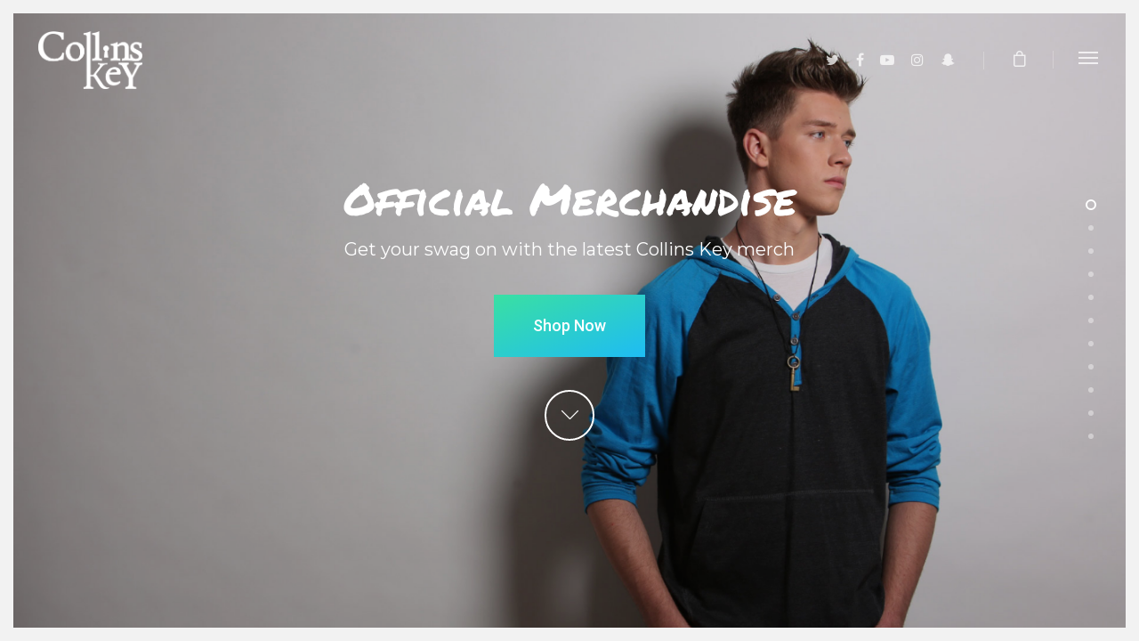

--- FILE ---
content_type: text/css
request_url: https://collinskey.com/wp-content/themes/salient/css/fullpage.css?ver=8.5.4
body_size: 3735
content:

/***************** Fullpage ******************/
.fp-section {
    position: relative;
    -webkit-box-sizing: border-box; /* Safari<=5 Android<=3 */
    -moz-box-sizing: border-box; /* <=28 */
    box-sizing: border-box;
}
.fp-slide {
    float: left;
}
.fp-slide, .fp-slidesContainer {
    height: 100%;
    display: block;
}
.fp-slides {
    z-index:1;
    height: 100%;
    overflow: hidden;
    position: relative;
    -webkit-transition: all 0.3s ease-out; /* Safari<=6 Android<=4.3 */
    transition: all 0.3s ease-out;
}

	.fp-tableCell .full-page-inner-wrap:not([data-content-pos="full_height"]) {
	    display: table;
	    table-layout:fixed;
	}

.fp-tableCell .full-page-inner-wrap, .fp-tableCell .full-page-inner-wrap-outer {
	width: 100%;
    height: 100%;
    position: relative;
}

.fp-tableCell .full-page-inner-wrap:not([data-content-pos="full_height"]) .full-page-inner {
    display: table-cell;
    vertical-align: middle;
}
.fp-tableCell .full-page-inner-wrap .full-page-inner {
    width: 100%;
    height: 100%;
    position: static;
}
.fp-tableCell .full-page-inner-wrap[data-content-pos="top"] .full-page-inner  {
	 vertical-align: top;
}
.fp-tableCell .full-page-inner-wrap[data-content-pos="bottom"] .full-page-inner  {
	 vertical-align: bottom;
}

.full-page-inner > .span_12 > .wpb_column > .vc_column-inner > .wpb_wrapper {
    transform: translateZ(0);
}

.full-page-inner .col { z-index: 10; }

.full-page-inner-wrap[data-content-pos="full_height"] .full-page-inner > .span_12,
.full-page-inner-wrap[data-content-pos="full_height"] .full-page-inner > .span_12 > .col,
.full-page-inner-wrap[data-content-pos="full_height"] .full-page-inner > .span_12 > .col > .vc_column-inner,
.full-page-inner-wrap[data-content-pos="full_height"] .full-page-inner > .span_12 > .col > .column-inner-wrap,
.full-page-inner-wrap[data-content-pos="full_height"] .full-page-inner > .span_12 > .col > .column-inner-wrap > .column-inner,
.full-page-inner-wrap[data-content-pos="full_height"] .full-page-inner > .span_12 > .col .wpb_row > .span_12 > .vc_column_container > .column-inner-wrap > .column-inner,
.full-page-inner-wrap[data-content-pos="full_height"] .full-page-inner > .span_12 > .col > .vc_column-inner > .wpb_wrapper.only_rows,
.full-page-inner-wrap[data-content-pos="full_height"] .full-page-inner > .span_12 > .col > .column-inner-wrap > .column-inner > .wpb_wrapper.only_rows,
.vc_row.vc_row-flex>.span_12>.vc_column_container>.column-inner-wrap>.column-inner,
.full-page-inner-wrap[data-content-pos="full_height"] .full-page-inner > .span_12 > .col > .vc_column-inner > .wpb_wrapper > .wpb_row > .span_12,
.full-page-inner-wrap[data-content-pos="full_height"] .full-page-inner > .span_12 > .col > .vc_column-inner > .wpb_wrapper > .wpb_row > .span_12 > .col,
.full-page-inner-wrap[data-content-pos="full_height"] .full-page-inner > .span_12 > .col > .column-inner-wrap > .column-inner > .wpb_wrapper > .wpb_row > .span_12,
.full-page-inner-wrap[data-content-pos="full_height"] .full-page-inner > .span_12 > .col > .column-inner-wrap > .column-inner > .wpb_wrapper.only_rows > .wpb_row > .span_12 > .col {
	height: 100%;
}

.full-page-inner-wrap[data-content-pos="full_height"] .full-page-inner > .span_12 > .col > .vc_column-inner > .wpb_wrapper.only_rows[data-inner-row-num="1"] > .wpb_row,
.full-page-inner-wrap[data-content-pos="full_height"] .full-page-inner > .span_12 > .col > .column-inner-wrap > .column-inner > .wpb_wrapper.only_rows[data-inner-row-num="1"] > .wpb_row {
	height: 100%;
}

@media only screen and (min-width: 1000px) {
	.full-page-inner-wrap[data-content-pos="full_height"] .full-page-inner > .span_12 > .col > .vc_column-inner > .wpb_wrapper.only_rows[data-inner-row-num="2"] > .wpb_row,
	.full-page-inner-wrap[data-content-pos="full_height"] .full-page-inner > .span_12 > .col > .column-inner-wrap > .column-inner > .wpb_wrapper.only_rows[data-inner-row-num="2"] > .wpb_row  {
		height: 50%;
	}
	.full-page-inner-wrap[data-content-pos="full_height"] .full-page-inner > .span_12 > .col > .vc_column-inner > .wpb_wrapper.only_rows[data-inner-row-num="3"] > .wpb_row,
	.full-page-inner-wrap[data-content-pos="full_height"] .full-page-inner > .span_12 > .col > .column-inner-wrap > .column-inner > .wpb_wrapper.only_rows[data-inner-row-num="3"] > .wpb_row  {
		height: 33.33%;
	}
	.full-page-inner-wrap[data-content-pos="full_height"] .full-page-inner > .span_12 > .col > .vc_column-inner > .wpb_wrapper.only_rows[data-inner-row-num="4"] > .wpb_row,
	.full-page-inner-wrap[data-content-pos="full_height"] .full-page-inner > .span_12 > .col > .column-inner-wrap > .column-inner > .wpb_wrapper.only_rows[data-inner-row-num="4"] > .wpb_row  {
		height: 25%;
	}
	.full-page-inner-wrap[data-content-pos="full_height"] .full-page-inner > .span_12 > .col > .vc_column-inner > .wpb_wrapper.only_rows[data-inner-row-num="5"] > .wpb_row,
	.full-page-inner-wrap[data-content-pos="full_height"] .full-page-inner > .span_12 > .col > .column-inner-wrap > .column-inner > .wpb_wrapper.only_rows[data-inner-row-num="5"] > .wpb_row  {
		height: 20%;
	}
	.full-page-inner-wrap[data-content-pos="full_height"] .full-page-inner > .span_12 > .col > .vc_column-inner > .wpb_wrapper.only_rows[data-inner-row-num="6"] > .wpb_row,
	.full-page-inner-wrap[data-content-pos="full_height"] .full-page-inner > .span_12 > .col > .column-inner-wrap > .column-inner > .wpb_wrapper.only_rows[data-inner-row-num="6"] > .wpb_row  {
		height: 16.66%;
	}
	.full-page-inner-wrap[data-content-pos="full_height"] .full-page-inner > .span_12 > .col > .vc_column-inner > .wpb_wrapper.only_rows[data-inner-row-num="7"] > .wpb_row,
	.full-page-inner-wrap[data-content-pos="full_height"] .full-page-inner > .span_12 > .col > .column-inner-wrap > .column-inner > .wpb_wrapper.only_rows[data-inner-row-num="7"] > .wpb_row  {
		height: 14.28%;
	}
	.full-page-inner-wrap[data-content-pos="full_height"] .full-page-inner > .span_12 > .col > .vc_column-inner > .wpb_wrapper.only_rows[data-inner-row-num="8"] > .wpb_row,
	.full-page-inner-wrap[data-content-pos="full_height"] .full-page-inner > .span_12 > .col > .column-inner-wrap > .column-inner > .wpb_wrapper.only_rows[data-inner-row-num="8"] > .wpb_row {
		height: 12.5%;
	}
}

.fp-slidesContainer {
    float: left;
    position: relative;
}
.fp-controlArrow {
    -webkit-user-select: none; /* webkit (safari, chrome) browsers */
    -moz-user-select: none; /* mozilla browsers */
    -khtml-user-select: none; /* webkit (konqueror) browsers */
    -ms-user-select: none; /* IE10+ */
    position: absolute;
    z-index: 4;
    top: 50%;
    cursor: pointer;
    width: 0;
    height: 0;
    border-style: solid;
    margin-top: -38px;
    -webkit-transform: translate3d(0,0,0);
    -ms-transform: translate3d(0,0,0);
    transform: translate3d(0,0,0);
}
.fp-controlArrow.fp-prev {
    left: 15px;
    width: 0;
    border-width: 38.5px 34px 38.5px 0;
    border-color: transparent #fff transparent transparent;
}
.fp-controlArrow.fp-next {
    right: 15px;
    border-width: 38.5px 0 38.5px 34px;
    border-color: transparent transparent transparent #fff;
}
.fp-scrollable {
    overflow: hidden;
}
body:not(.mobile) .fp-scroller {
    transition-duration: 0.25s!important;
}
.fp-notransition {
    -webkit-transition: none !important;
    transition: none !important;
}
.iScrollIndicator {
    border: 0 !important;
}
#boxed #fp-nav {
	position: absolute;
	right: -50px;
}
@media only screen and (max-width: 750px) {
	#boxed #fp-nav { right: 20px;}
}
#fp-nav {
    position: fixed;
    z-index: 100;
    margin-top: -32px;
    top: 50%;
    opacity: 1;
    -webkit-transform: translate3d(0,0,0);
}
#fp-nav.right {
    right: 22px;
}
#fp-nav.left {
    left: 22px;
}
.fp-slidesNav{
    position: absolute;
    z-index: 4;
    left: 50%;
    opacity: 1;
}
.fp-slidesNav.bottom {
    bottom: 17px;
}
.fp-slidesNav.top {
    top: 17px;
}
#fp-nav ul,
.fp-slidesNav ul {
  margin: 0;
  padding: 0;
}
#fp-nav ul li,
.fp-slidesNav ul li {
    display: block;
    box-sizing: content-box;
    -webkit-box-sizing: content-box;
    position:relative;
    cursor: pointer;
}
.fp-slidesNav ul li {
    display: inline-block;
}
#fp-nav ul li a,
.fp-slidesNav ul li a {
    display: block;
    position: relative;
    z-index: 1;
    width: 100%;
    height: 100%;
    cursor: pointer;
    text-decoration: none;
}

#fp-nav.transparent ul li a,
.transparent .fp-slidesNav ul li a {
    padding: 15px 17px;
}
#fp-nav.tooltip ul li a,
.tooltip .fp-slidesNav ul li a {
    padding: 13px 17px;
}
#fp-nav.tooltip_alt ul li a,
.tooltip_alt .fp-slidesNav ul li a {
    padding: 10px 17px;
}

#fp-nav ul li a.active span,
.fp-slidesNav ul li a.active span,
#fp-nav ul li:hover a.active span,
.fp-slidesNav ul li:hover a.active span,
#fp-nav.tooltip ul li a.active span,
#fp-nav.tooltip_alt ul li a.active span {
    height: 12px;
    width: 12px;
    margin: -6px 0 0 -6px;
    border-radius: 100%;
 }

 body #fp-nav ul li a.active span,
.fp-slidesNav ul li a.active span {
	background-color: transparent;
	box-shadow: inset 0 0 0 2px rgba(0,0,0,0.6);
}
 #fp-nav:not(.tooltip_alt).light-controls ul li a.active span,
.fp-slidesNav.light-controls ul li a.active span {
	background-color: transparent;
	box-shadow: inset 0 0 0 2px rgba(255,255,255,1);
}

#fp-nav ul li a span,
.fp-slidesNav ul li a span {
    border-radius: 50%;
    position: absolute;
    z-index: 1;
    height: 6px;
    width: 6px;
    box-shadow: inset 0 0 0 6px rgba(0,0,0,0.4);
    left: 50%;
    top: 50%;
    display: block;
    margin: -3px 0 0 -3px;
    -webkit-transition: -webkit-transform 0.1s ease-in-out, background-color 0.2s ease 0.3s, box-shadow 0.25s ease-out;
    -moz-transition: transform 0.1s ease-in-out, background-color 0.2s ease 0.3s, box-shadow 0.25s ease-out;
    -o-transition: transform 0.1s ease-in-out, background-color 0.2s ease 0.3s, box-shadow 0.25s ease-out;
    transition: transform 0.1s ease-in-out, background-color 0.2s ease 0.3s, box-shadow 0.25s ease-out;
}

#fp-nav:not(.light) ul li a span{
	box-shadow: inset 0 0 0 8px rgba(0,0,0,0.3);
}

#fp-nav ul li a span:after {
	display: block;
    position: absolute;
    content: '';
    top: 0;
    left: -5555px;
    width: 100%;
    height: 100%;
    border-radius: 18px 18px;
    opacity: 1;
    background-color: #fff;
    -webkit-transform: scale(.4);
    -ms-transform: scale(.4);
    transform: scale(.4);
    -webkit-transition: opacity .25s ease-out,-webkit-transform .25s ease-out;
    -ms-transition: opacity .25s ease-out,-ms-transform .25s ease-out;
    transition: opacity .25s ease-out,transform .25s ease-out;
}

#fp-nav:not(.light-controls) ul li a span:after,
#fp-nav.tooltip_alt ul li a span:after {
	background-color: #000;
}

#fp-nav ul li:hover a span {
	-webkit-animation: animNavModalAllHover .35s ease-in-out forwards;
    -ms-animation: animNavModalAllHover .35s ease-in-out forwards;
    animation: animNavModalAllHover .35s ease-in-out forwards;
}
@keyframes animNavModalAllHover{
	0%{
		transform:scale(1)
	}
	50%{transform:scale(1.2)}
	100%{transform:scale(1)}
}

#fp-nav ul li:hover a span:after,
.fp-slidesNav ul li:hover a span:after {
    left: 0;
    top: 0;
    opacity: 0;
    -webkit-transform: scale(1.3);
    -ms-transform: scale(1.3);
    transform: scale(1.3);
}

#fp-nav:not(.tooltip_alt).light-controls ul li a span {
	box-shadow: inset 0 0 0 8px rgba(255,255,255,0.4);
}

#fp-nav ul li .fp-tooltip .tooltip-inner {
    position: absolute;
    top: -3px;
    color: #fff;
    font-size: 14px;
    line-height: 36px;
    font-family: arial, helvetica, sans-serif;
    white-space: nowrap;
    max-width: 220px;
    display: block;
    right: 0;
    width: auto;
    pointer-events: none;
    transform: translateX(-10px);
    -webkit-transform: translateX(-10px);
    cursor: pointer;
}

#fp-nav.transparent:not(.light-controls) ul li .fp-tooltip .tooltip-inner,
#fp-nav.transparent.tooltip_alt ul li .fp-tooltip .tooltip-inner {
	color:  rgba(0,0,0,0.6);
}
#fp-nav.transparent:not(.light-controls) ul li .fp-tooltip .tooltip-inner:after,
#fp-nav.transparent.tooltip_alt ul li .fp-tooltip .tooltip-inner:after {
	border-color: rgba(0,0,0,0.3);
}

#fp-nav.transparent ul li .fp-tooltip .tooltip-inner span {
	opacity: 0;
	-webkit-transition: all 0.2s cubic-bezier(.4,0,1,.44);
    transition: all 0.2s cubic-bezier(.4,0,1,.44);
}
#fp-nav.transparent ul li:hover .fp-tooltip .tooltip-inner span {
	opacity: 1;
	-webkit-transition: all 0.2s cubic-bezier(0,.44,.41,.99);
    transition: all 0.2s cubic-bezier(0,.44,.41,.99);
}
#fp-nav.transparent ul li .fp-tooltip  {
	overflow: hidden;
    right: 50px;
    top: 0;
    position: absolute;
    width: 250px;
    pointer-events: none;
    height: 26px;
}
#fp-nav.transparent ul li .fp-tooltip .tooltip-inner:after {
	width: 100%;
	height: 1px;
	display: block;
	content: ' ';
	right: -100%;
	opacity: 1!important;
	top: 50%;
	margin-right: -10px;
	position: absolute;
	border-bottom: 1px solid #fff;
	transform: translateY(-50%);
	-webkit-transform: translateY(-50%);
}
#fp-nav.transparent ul li .fp-tooltip .tooltip-inner {
 	-webkit-transition: -webkit-transform 0.2s cubic-bezier(.4,0,1,.44);
    transition: transform 0.2s cubic-bezier(.4,0,1,.44);
}
#fp-nav.tooltip_alt {
	border-radius: 100px;
	right: 28px;
	padding: 20px 0;
	background-color: #fff;
    box-shadow: 0 4px 9px 0 rgba(43,43,49,.1),0 7px 14px 0 rgba(43,43,49,.13);
    transition: right 0.5s;
    -webkit-transition: right 0.5s;
}
@media only screen and (min-width: 1500px) {
	body[data-ext-responsive="true"] #fp-nav.tooltip_alt {
		right: 60px;
	}
}
#fp-nav:not(.light-controls).tooltip_alt ul li a span {
	box-shadow: inset 0 0 0 8px rgba(0,0,0,0.15);
    -webkit-box-shadow: inset 0 0 0 8px rgba(0,0,0,0.15);
}

#fp-nav.tooltip_alt ul li .fp-tooltip .tooltip-inner {
	background-color: rgba(0,0,0,0.6);
	padding: 0px 12px;
	border-radius: 100px;
	font-size: 12px;
	line-height: 28px;
	top: -4px;
}

#fp-nav.tooltip ul li .fp-tooltip,
#fp-nav.tooltip_alt ul li .fp-tooltip  {
    right: 50px;
    top: 0;
    position: absolute;
    pointer-events: none;
    height: 22px;
}
#fp-nav.tooltip ul li .fp-tooltip .tooltip-inner {
	background-color: #27cfc3;
	padding: 8px 12px;
	top: -4px;
	border-radius: 4px;
}
#fp-nav.tooltip ul li .fp-tooltip .tooltip-inner:after {
    content: ' ';
    position: absolute;
    right: -6px;
    top: 50%;
    -webkit-transform: translateY(-50%);
    transform: translateY(-50%);
    width: 0;
    height: 0;
    border-top: 6px solid transparent;
    border-bottom: 6px solid transparent;
    border-left: 6px solid #27cfc3;
}
#fp-nav.tooltip ul li .fp-tooltip .tooltip-inner {
	 transform: translateX(-35px);
	 -webkit-transform: translateX(-35px);
}
#fp-nav.tooltip ul li a > span {
	height: 6px;
	width: 6px;
}
#fp-nav.tooltip ul li .fp-tooltip, #fp-nav.tooltip_alt ul li .fp-tooltip  {
	opacity: 0;
	height: 34px;
}
#fp-nav.tooltip_alt ul li:hover {
	z-index: 100;
}
@media only screen and (min-width: 1000px) {
	#fp-nav.tooltip ul li:hover .fp-tooltip, #fp-nav.tooltip_alt ul li:hover .fp-tooltip {
		opacity: 1;
	}
}
#fp-nav.tooltip_alt ul li:hover .fp-tooltip .tooltip-inner {
	transform: translateX(-2px);
}
#fp-nav.tooltip_alt ul li .fp-tooltip, #fp-nav.tooltip_alt ul li .fp-tooltip .tooltip-inner {
	transition: all 0.2s;
	-webkit-transition: all 0.2s;
}
#fp-nav.tooltip ul li .fp-tooltip span {
    height: 18px;
    display: block;
    line-height: 18px;
}

@keyframes ttBounceOut {
        0%{ transform: translateX(-25px); }
        33%{ transform: translateX(-39px);}
        66%{ transform: translateX(-34px); }
        100%{ transform: translateX(-35px); }
}

@-webkit-keyframes ttBounceOut {
        0%{ transform: translateX(-25px); }
        33%{ transform: translateX(-39px);}
        66%{ transform: translateX(-34px); }
        100%{ transform: translateX(-35px); }
}

#fp-nav.tooltip ul li:hover .fp-tooltip .tooltip-inner,
#fp-nav.tooltip.fp-show-active a.active + .fp-tooltip .tooltip-inner,
#fp-nav.tooltip ul li:hover .fp-tooltip.right .tooltip-inner {
    width: auto;
    opacity: 1;
    -moz-animation: ttBounceOut .4s linear;
   -webkit-animation: ttBounceOut .4s linear;
    pointer-events: none;
}

#fp-nav.transparent ul li:hover .fp-tooltip .tooltip-inner,
#fp-nav.transparent.fp-show-active a.active + .fp-tooltip .tooltip-inner,
#fp-nav.transparent ul li:hover .fp-tooltip.right .tooltip-inner {
    -webkit-transition: -webkit-transform 0.25s cubic-bezier(0.165, 0.840, 0.440, 1.000);
    transition: transform 0.25s cubic-bezier(0.165, 0.840, 0.440, 1.000);
    width: auto;
    opacity: 1;
    transform: translateX(-35px);
    pointer-events: none;
}
#fp-nav.transparent ul li .fp-tooltip.right {
    right: 32px;
}
#fp-nav.tooltip ul li .fp-tooltip.right {
    right: 5px;
}
#fp-nav ul li .fp-tooltip.left {
    left: 20px;
}
.fp-auto-height.fp-section,
.fp-auto-height .fp-slide,
.fp-auto-height .fp-tableCell{
    height: auto !important;
}
.fp-tableCell {
	overflow: hidden;
}
#nectar_fullscreen_rows {
	background-color: #333;
	height: 1500px;
}
#nectar_fullscreen_rows > div {
	visibility: hidden;
}

#nectar_fullscreen_rows > .wpb_row .full-page-inner-wrap {
	background-color: #fff;
}
/*#nectar_fullscreen_rows[data-animation="zoom-out-parallax"], #nectar_fullscreen_rows[data-animation="parallax"]{
	transform: translateY(0)!important;
}

#nectar_fullscreen_rows {
	transform: translate3d(0px, 0px, 0px);
	-webkit-transform: translate3d(0px, 0px, 0px);
}
*/
#nectar_fullscreen_rows > div,
#nectar_fullscreen_rows > div > .fp-tableCell,
#nectar_fullscreen_rows:not(data-animation="none") > div > .fp-tableCell .full-page-inner-wrap-outer {
	backface-visibility: hidden;
}
@media screen and (-ms-high-contrast: active), (-ms-high-contrast: none) {
	#nectar_fullscreen_rows > div,
	#nectar_fullscreen_rows > div > .fp-tableCell,
	#nectar_fullscreen_rows > div > .fp-tableCell .full-page-inner-wrap-outer {
		backface-visibility: visible;
	}
}
#nectar_fullscreen_rows > div.hidden {
	opacity: 0;
}

#nectar_fullscreen_rows > div.full-width-content {
	width: 100%!important;
}


#nectar_fullscreen_rows[data-animation="zoom-out-parallax"]  > div.next-current.trans .fp-tableCell, #nectar_fullscreen_rows[data-animation="zoom-out-parallax"]  > div.next-current.trans .fp-tableCell .full-page-inner-wrap-outer, 
#nectar_fullscreen_rows[data-animation="zoom-out-parallax"]  > #footer-outer.next-current.trans,
#nectar_fullscreen_rows[data-animation="parallax"]  > div.next-current.trans .fp-tableCell, #nectar_fullscreen_rows[data-animation="parallax"]  > div.next-current.trans .fp-tableCell .full-page-inner-wrap-outer, 
#nectar_fullscreen_rows[data-animation="parallax"]  > #footer-outer.next-current.trans,
#nectar_fullscreen_rows[data-animation="none"]  > #footer-outer.next-current.trans {
	transform: translateY(0) translateZ(0)!important;
}

#nectar_fullscreen_rows[data-animation="parallax"] > div.next-current .fp-tableCell .full-page-inner {
	opacity: 1;
}
#nectar_fullscreen_rows[data-animation="parallax"]  > div.next-current.trans .fp-tableCell .full-page-inner {
	opacity: 1;
}

#nectar_fullscreen_rows > div.next-current {
	z-index: 10000;
	top: 0!important;
	left: 0!important;
}
#nectar_fullscreen_rows > div.active, #nectar_fullscreen_rows > div.current {
	z-index: 1000;
	top: 0!important;
	left: 0!important;
}

#nectar_fullscreen_rows > div#footer-outer {
	visibility: visible;
	z-index: 1;
}

#nectar_fullscreen_rows > div {
	margin: 0!important;
	padding: 0;
	z-index: 100;
}


#nectar_fullscreen_rows > div {
	position: absolute;
	left: -9999px;
}


#nectar_fullscreen_rows[data-animation="none"] > div {
	position: relative;
	left: 0px!important;
}

#nectar_fullscreen_rows[data-animation="zoom-out-parallax"][data-animation-speed="slow"] .last-before-footer,
#nectar_fullscreen_rows[data-animation="none"][data-animation-speed="slow"] .last-before-footer,
#nectar_fullscreen_rows[data-animation="parallax"][data-animation-speed="slow"] .last-before-footer,
#nectar_fullscreen_rows[data-animation="zoom-out-parallax"][data-animation-speed="medium"] .last-before-footer,
#nectar_fullscreen_rows[data-animation="none"][data-animation-speed="medium"] .last-before-footer,
#nectar_fullscreen_rows[data-animation="parallax"][data-animation-speed="medium"] .last-before-footer,
#nectar_fullscreen_rows[data-animation="zoom-out-parallax"][data-animation-speed="fast"] .last-before-footer,
#nectar_fullscreen_rows[data-animation="none"][data-animation-speed="fast"] .last-before-footer,
#nectar_fullscreen_rows[data-animation="parallax"][data-animation-speed="fast"] .last-before-footer {
	top: 0!important;
	left: 0!important;
	opacity: 1!important;
	-webkit-transition: opacity 500ms cubic-bezier(0.60, 0.23, 0.2, 0.93) 0ms, -webkit-transform 500ms cubic-bezier(0.60, 0.23, 0.2, 0.93) 0ms!important;
	transition: opacity 500ms cubic-bezier(0.60, 0.23, 0.2, 0.93) 0ms, transform 500ms cubic-bezier(0.60, 0.23, 0.2, 0.93) 0ms!important;
	z-index: 11000!important;
}

#nectar_fullscreen_rows > #footer-outer .fp-tableCell {
	transition: none!important;
	-webkit-transition: none!important;
}

#nectar_fullscreen_rows > #footer-outer {
	width: 100%;
	top: auto!important;
	left: 0!important;
	bottom: 0!important;
	transform: translateY(45%) translateZ(0);
	-webkit-transform: translateY(45%) translateZ(0);
	position: absolute;
	height: auto!important;
	opacity: 0;
}

#nectar_fullscreen_rows[data-footer="default"] > #footer-outer .full-page-inner > .container { 
    max-width: none!important;
    width: 100%!important;
    padding: 0!important;
}

#nectar_fullscreen_rows > #footer-outer.active, #nectar_fullscreen_rows > #footer-outer.fp-completely {
	opacity: 1!important;
}
#nectar_fullscreen_rows > #footer-outer .full-page-inner-wrap {
	transform: none!important;
	-webkit-transform: none!important;
}

#nectar_fullscreen_rows > #footer-outer.active.completely {
	z-index: 10000;
}

#nectar_fullscreen_rows .only-nectar-slider .col {
	margin-bottom: 0;
}
#nectar_fullscreen_rows .only-nectar-slider .nectar-slider-wrap {
	margin-left: 0;
}
#nectar_fullscreen_rows #copyright li {
	list-style: none;
}
#nectar_fullscreen_rows #copyright ul {
	margin-bottom: 0;
}

#nectar_fullscreen_rows #footer-outer .full-page-inner-wrap, 
#nectar_fullscreen_rows #footer-outer .full-page-inner-wrap .full-page-inner {
	display: block;
	table-layout: auto;
	height: auto;
}

#nectar_fullscreen_rows[data-row-bg-animation="ken_burns"] .active:not(#footer-outer) .kenburns.row-bg.using-image {
	-webkit-transform: scale(1);
	transform: scale(1);
}
#nectar_fullscreen_rows[data-row-bg-animation="ken_burns"] .active:not(#footer-outer) .row-bg.using-image, 
#nectar_fullscreen_rows[data-row-bg-animation="ken_burns"] .transition-out .row-bg.using-image,
#nectar_fullscreen_rows[data-row-bg-animation="ken_burns"] .last-before-footer .row-bg.using-image {
    -ms-transition: transform 14s cubic-bezier(.2,0,.7,1);
	-webkit-transition: transform 14s cubic-bezier(.2,0,.7,1);
    transition: transform 14s cubic-bezier(.2,0,.7,1);
    -webkit-transform: scale(1.12);
	transform: scale(1.12);
}
#nectar_fullscreen_rows[data-row-bg-animation="ken_burns"] .active:not(#footer-outer) .row-bg.using-image.disable_ken_burns {
	-webkit-transform: scale(1);
	transform: scale(1);
}  

.wpb_row .row-bg-wrap:after {
    backface-visibility: hidden;
}


#header-outer.dne-disabled header#top nav >ul.sf-menu >li > a > .original {
  display: block;
  opacity: 1;
}
#header-outer.dne-disabled header#top nav >ul.sf-menu >li > a > .light,
#header-outer.dne-disabled header#top nav >ul.sf-menu >li > a > .dark,
#header-outer.dne-disabled nav > ul li.slide-out-widget-area-toggle a span > .light,
#header-outer.dne-disabled nav > ul li.slide-out-widget-area-toggle a span > .dark,
#header-outer.dne-disabled header#top nav ul #search-btn a > .dark,
#header-outer.dne-disabled header#top nav ul #search-btn a > .light,
body.material #header-outer.dne-disabled .cart-menu .cart-icon-wrap > .light,
body.material #header-outer.dne-disabled .cart-menu .cart-icon-wrap > .dark {
  display: none!important;
}

#header-outer.dne-disabled header#top #logo .original,
#header-outer.dne-disabled header#top #logo .light,
#header-outer.dne-disabled header#top #logo .dark {
  display: inline!important;
  width: auto!important;
  margin-left: 0!important;
}
#header-outer.dne-disabled header#top #logo .original > span,
#header-outer.dne-disabled header#top #logo .light > span,
#header-outer.dne-disabled header#top #logo .dark > span {
   margin-left: 0!important;
}






@media only screen and (min-width: 1000px) {
    
    #nectar_fullscreen_rows[data-mobile-disable="on"] .vc_row.vc_row-flex> .full-page-inner-wrap-outer>.full-page-inner-wrap>.full-page-inner>.span_12,
    #nectar_fullscreen_rows[data-mobile-disable="on"] .vc_row.vc_row-flex> .full-page-inner-wrap-outer>.full-page-inner-wrap>.full-page-inner>.span_12>.vc_column_container,
    #nectar_fullscreen_rows[data-mobile-disable="on"] .vc_row.vc_row-o-equal-height> .full-page-inner-wrap-outer>.full-page-inner-wrap>.full-page-inner>.span_12>.column_container>.column-inner-wrap,
    #nectar_fullscreen_rows[data-mobile-disable="on"] .vc_row.vc_row-flex> .full-page-inner-wrap-outer>.full-page-inner-wrap>.full-page-inner>.container>.span_12,
    #nectar_fullscreen_rows[data-mobile-disable="on"] .vc_row.vc_row-flex> .full-page-inner-wrap-outer>.full-page-inner-wrap>.full-page-inner>.container>.span_12>.vc_column_container,
    #nectar_fullscreen_rows[data-mobile-disable="on"] .vc_row.vc_row-o-equal-height> .full-page-inner-wrap-outer>.full-page-inner-wrap>.full-page-inner>.container>.span_12>.column_container>.column-inner-wrap {
        display: -webkit-box;
        display: -webkit-flex;
        display: -ms-flexbox;
        display: flex;
    }


    #nectar_fullscreen_rows[data-mobile-disable="on"] .wpb_row.vc_row-flex> .full-page-inner-wrap-outer>.full-page-inner-wrap>.full-page-inner>.span_12>.vc_column_container>.vc_column-inner,
    #nectar_fullscreen_rows[data-mobile-disable="on"] .wpb_row.vc_row-flex> .full-page-inner-wrap-outer>.full-page-inner-wrap>.full-page-inner>.span_12>.vc_column_container>.column-inner-wrap>.column-inner,
    #nectar_fullscreen_rows[data-mobile-disable="on"] .wpb_row.vc_row-flex> .full-page-inner-wrap-outer > .full-page-inner-wrap>.full-page-inner>.span_12>.vc_column_container>.vc_column-inner,
    #nectar_fullscreen_rows[data-mobile-disable="on"] .wpb_row.vc_row-flex> .full-page-inner-wrap-outer>.full-page-inner-wrap>.full-page-inner>.container>.span_12>.vc_column_container>.vc_column-inner,
    #nectar_fullscreen_rows[data-mobile-disable="on"] .wpb_row.vc_row-flex> .full-page-inner-wrap-outer>.full-page-inner-wrap>.full-page-inner>.container>.span_12>.vc_column_container>.column-inner-wrap>.column-inner,
    #nectar_fullscreen_rows[data-mobile-disable="on"] .wpb_row.vc_row-flex> .full-page-inner-wrap-outer > .full-page-inner-wrap>.full-page-inner>.container>.span_12>.vc_column_container>.vc_column-inner {
        -webkit-box-flex: 1;
        -webkit-flex-grow: 1;
        -ms-flex-positive: 1;
        flex-grow: 1;
        display: -webkit-box;
        display: -webkit-flex;
        display: -ms-flexbox;
        display: flex;
        -webkit-box-orient: vertical;
        -webkit-box-direction: normal;
        -webkit-flex-direction: column;
        -ms-flex-direction: column;
        flex-direction: column;
    }


    #nectar_fullscreen_rows[data-mobile-disable="on"] .vc_row.vc_row-o-equal-height> .full-page-inner-wrap-outer>.full-page-inner-wrap>.full-page-inner>.span_12>.vc_column_container,
    #nectar_fullscreen_rows[data-mobile-disable="on"] .vc_row.vc_row-o-equal-height> .full-page-inner-wrap-outer>.full-page-inner-wrap>.full-page-inner>.span_12>.column_container>.column-inner-wrap,
    #nectar_fullscreen_rows[data-mobile-disable="on"] .vc_row.vc_row-o-equal-height> .full-page-inner-wrap-outer>.full-page-inner-wrap>.full-page-inner>.container>.span_12>.vc_column_container,
    #nectar_fullscreen_rows[data-mobile-disable="on"] .vc_row.vc_row-o-equal-height> .full-page-inner-wrap-outer>.full-page-inner-wrap>.full-page-inner>.container>.span_12>.column_container>.column-inner-wrap {
        -webkit-box-align: stretch;
        -webkit-align-items: stretch;
        -ms-flex-align: stretch;
        align-items: stretch;
    }

    #nectar_fullscreen_rows[data-mobile-disable="on"] .vc_row.vc_row-o-content-top> .full-page-inner-wrap-outer>.full-page-inner-wrap>.full-page-inner>.span_12>.vc_vc_column>.vc_column_container>.vc_column-inner,
    #nectar_fullscreen_rows[data-mobile-disable="on"] .vc_row.vc_row-o-content-top> .full-page-inner-wrap-outer>.full-page-inner-wrap>.full-page-inner>.span_12>.vc_vc_column_inner>.vc_column_container>.vc_column-inner,
    #nectar_fullscreen_rows[data-mobile-disable="on"] .vc_row.vc_row-o-content-top> .full-page-inner-wrap-outer>.full-page-inner-wrap>.full-page-inner>.container>.span_12>.vc_vc_column>.vc_column_container>.vc_column-inner,
    #nectar_fullscreen_rows[data-mobile-disable="on"] .vc_row.vc_row-o-content-top> .full-page-inner-wrap-outer>.full-page-inner-wrap>.full-page-inner>.container>.span_12>.vc_vc_column_inner>.vc_column_container>.vc_column-inner {
        -webkit-box-pack: start;
        -webkit-justify-content: flex-start;
        -ms-flex-pack: start;
        justify-content: flex-start;
    }



    #nectar_fullscreen_rows[data-mobile-disable="on"] .vc_row.vc_row-o-content-middle> .full-page-inner-wrap-outer>.full-page-inner-wrap>.full-page-inner>.span_12>.vc_column_container>.column-inner-wrap>.column-inner,
    #nectar_fullscreen_rows[data-mobile-disable="on"] .vc_row.vc_row-o-content-middle> .full-page-inner-wrap-outer>.full-page-inner-wrap>.full-page-inner>.span_12>.vc_column_container>.vc_column-inner,
    #nectar_fullscreen_rows[data-mobile-disable="on"] .vc_row.vc_row-o-content-middle> .full-page-inner-wrap-outer> .full-page-inner-wrap>.full-page-inner>.span_12>.vc_column_container>.vc_column-inner,
    #nectar_fullscreen_rows[data-mobile-disable="on"] .vc_row.vc_row-o-content-middle> .full-page-inner-wrap-outer>.full-page-inner-wrap>.full-page-inner>.container>.span_12>.vc_column_container>.column-inner-wrap>.column-inner,
    #nectar_fullscreen_rows[data-mobile-disable="on"] .vc_row.vc_row-o-content-middle> .full-page-inner-wrap-outer>.full-page-inner-wrap>.full-page-inner>.container>.span_12>.vc_column_container>.vc_column-inner,
    #nectar_fullscreen_rows[data-mobile-disable="on"] .vc_row.vc_row-o-content-middle> .full-page-inner-wrap-outer> .full-page-inner-wrap>.full-page-inner>.container>.span_12>.vc_column_container>.vc_column-inner {
        -webkit-box-pack: center;
        -webkit-justify-content: center;
        -ms-flex-pack: center;
        justify-content: center;
        width: 100%;
    }

    #nectar_fullscreen_rows[data-mobile-disable="on"] .vc_row.vc_row-o-content-bottom> .full-page-inner-wrap-outer>.full-page-inner-wrap>.full-page-inner>.span_12>.vc_column_container>.column-inner-wrap>.column-inner,
    #nectar_fullscreen_rows[data-mobile-disable="on"] .vc_row.vc_row-o-content-bottom> .full-page-inner-wrap-outer>.full-page-inner-wrap>.full-page-inner>.span_12>.vc_column_container>.vc_column-inner,
    #nectar_fullscreen_rows[data-mobile-disable="on"] .vc_row.vc_row-o-content-bottom> .full-page-inner-wrap-outer>.full-page-inner-wrap>.full-page-inner>.span_12>.vc_column_container>.vc_column-inner,
    #nectar_fullscreen_rows[data-mobile-disable="on"] .vc_row.vc_row-o-content-bottom> .full-page-inner-wrap-outer>.full-page-inner-wrap>.full-page-inner>.container>.span_12>.vc_column_container>.column-inner-wrap>.column-inner,
    #nectar_fullscreen_rows[data-mobile-disable="on"] .vc_row.vc_row-o-content-bottom> .full-page-inner-wrap-outer>.full-page-inner-wrap>.full-page-inner>.container>.span_12>.vc_column_container>.vc_column-inner,
    #nectar_fullscreen_rows[data-mobile-disable="on"] .vc_row.vc_row-o-content-bottom> .full-page-inner-wrap-outer>.full-page-inner-wrap>.full-page-inner>.container>.span_12>.vc_column_container>.vc_column-inner {
        -webkit-box-pack: end;
        -webkit-justify-content: flex-end;
        -ms-flex-pack: end;
        justify-content: flex-end;
    }

}